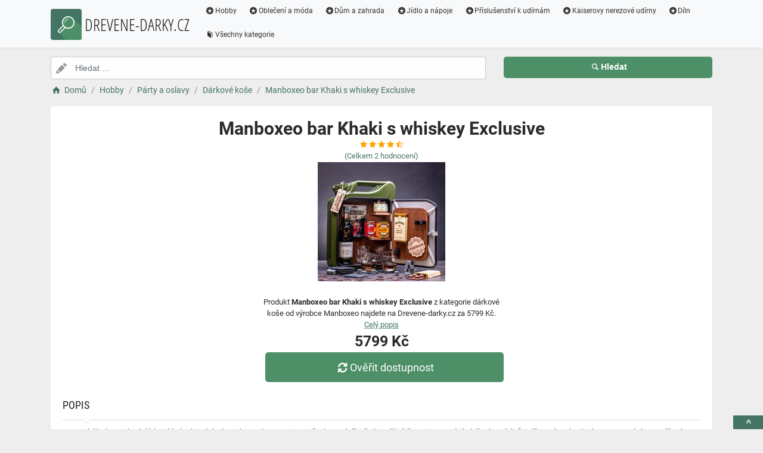

--- FILE ---
content_type: text/html; charset=utf-8
request_url: https://www.drevene-darky.cz/a/manboxeo-bar-khaki-s-whiskey-exclusive/402
body_size: 5486
content:
<!DOCTYPE html><html lang=cs><head><script type=text/plain data-cookiecategory=analytics defer>
                (
                    function (w, d, s, l, i) {
                        w[l] = w[l] || [];
                        w[l].push({
                            'gtm.start': new Date().getTime(), event: 'gtm.js'
                        });
                        var f = d.getElementsByTagName(s)[0],
                            j = d.createElement(s),
                            dl = l != 'dataLayer' ? '&l=' + l : '';
                        j.async = true; j.src = 'https://www.googletagmanager.com/gtm.js?id=' + i + dl; f.parentNode.insertBefore(j, f);
                    })(window, document, 'script', 'dataLayer', 'GTM-TV2F6CS');
            </script><meta charset=utf-8><meta name=viewport content="width=device-width, initial-scale=1"><meta name=description content="Produkt Manboxeo bar Khaki s whiskey Exclusive"><meta name=title content="Manboxeo bar Khaki s whiskey Exclusive"><meta name=robots content="index, follow"><title>Manboxeo bar Khaki s whiskey Exclusive | Dárkové zážitkové bedny, chilli produkty, originální dárky</title><link rel=icon type=image/x-icon href=/logo/logo.png><link rel=apple-touch-icon href=/logo/logo.png><link rel=stylesheet href=/Styles/css/pace_flash.min.css><link rel=stylesheet href=/Styles/css/bootstrap.min.css><link rel=stylesheet href=/Styles/css/style.min.css><body><noscript><iframe src="//www.googletagmanager.com/ns.html?id=GTM-TV2F6CS" height=0 width=0 style=display:none;visibility:hidden></iframe></noscript><div id=wrapper><div id=navbar class=header><nav class="navbar fixed-top navbar-site navbar-light bg-light navbar-expand-md" role=navigation><div class=container><div class=navbar-identity><a href="//www.Drevene-darky.cz/" class="navbar-brand logo logo-title"> <span> <i class="icon-search-2 ln-shadow-logo"></i> </span><span>DREVENE-DARKY.CZ</span> </a> <button aria-label=navbarCollapse data-target=.navbar-collapse data-toggle=collapse class="navbar-toggler pull-right" type=button> <svg width=30 height=30 focusable=false><path stroke=currentColor stroke-width=2 stroke-linecap=round stroke-miterlimit=10 d="M4 7h22M4 15h22M4 23h22" /></svg> </button></div><div class="navbar-collapse collapse"><ul class="nav navbar-nav ml-auto navbar-right"><li class=nav-item><a href=//www.Drevene-darky.cz/c/hobby/2 class=nav-link><i class=icon-star-circled></i>Hobby</a><li class=nav-item><a href=//www.Drevene-darky.cz/c/obleceni-a-moda/26 class=nav-link><i class=icon-star-circled></i>Oblečení a móda</a><li class=nav-item><a href=//www.Drevene-darky.cz/c/dum-a-zahrada/7 class=nav-link><i class=icon-star-circled></i>Dům a zahrada</a><li class=nav-item><a href=//www.Drevene-darky.cz/c/jidlo-a-napoje/57 class=nav-link><i class=icon-star-circled></i>Jídlo a nápoje</a><li class=nav-item><a href=//www.Drevene-darky.cz/c/prislusenstvi-k-udirnam/182 class=nav-link><i class=icon-star-circled></i>Příslušenství k udírnám</a><li class=nav-item><a href=//www.Drevene-darky.cz/c/kaiserovy-nerezove-udirny/196 class=nav-link><i class=icon-star-circled></i>Kaiserovy nerezové udírny</a><li class=nav-item><a href=//www.Drevene-darky.cz/c/diln/233 class=nav-link><i class=icon-star-circled></i>Díln</a><li class=nav-item><a href=//www.Drevene-darky.cz/c class=nav-link><i class=icon-book></i>Všechny kategorie</a></ul></div></div></nav></div><div class=main-container><div class="container intro2"><div class="row search-row2 animated fadeInUp searchIntro2"><div class="col-xl-8 col-sm-8 search-col relative"><i class="icon-pencil-2 icon-append2"></i> <input name=searched id=searched class="form-control has-icon" placeholder="Hledat ..."></div><div class="col-xl-4 col-sm-4 search-col"><button onclick="window.location.href='/s/'+encodeURI(document.getElementById('searched').value)" class="btn btn-primary btn-search btn-block" style=margin-left:0.1px> <i class=icon-search></i><strong>Hledat</strong> </button></div></div></div><input type=hidden id=hfSearched name=hfSearched><div class=container><nav aria-label=breadcrumb role=navigation><ol itemscope itemtype=http://schema.org/BreadcrumbList class=breadcrumb><li itemprop=itemListElement itemscope itemtype=http://schema.org/ListItem class=breadcrumb-item><a itemprop=item href="//www.Drevene-darky.cz/"> <i class=icon-home></i> <span itemprop=name>Domů</span> </a><meta itemprop=position content=1><li itemprop=itemListElement itemscope itemtype=http://schema.org/ListItem class=breadcrumb-item><a itemprop=item href=//www.Drevene-darky.cz/c/hobby/2> <span itemprop=name>Hobby</span> </a><meta itemprop=position content=2><li itemprop=itemListElement itemscope itemtype=http://schema.org/ListItem class=breadcrumb-item><a itemprop=item href=//www.Drevene-darky.cz/c/party-a-oslavy/3> <span itemprop=name>Párty a oslavy</span> </a><meta itemprop=position content=3><li itemprop=itemListElement itemscope itemtype=http://schema.org/ListItem class=breadcrumb-item><a itemprop=item href=//www.Drevene-darky.cz/c/darkove-kose/1> <span itemprop=name>Dárkové koše</span> </a><meta itemprop=position content=4><li itemprop=itemListElement itemscope itemtype=http://schema.org/ListItem class=breadcrumb-item><a itemprop=item href=//www.Drevene-darky.cz/a/manboxeo-bar-khaki-s-whiskey-exclusive/402> <span itemprop=name>Manboxeo bar Khaki s whiskey Exclusive</span> </a><meta itemprop=position content=5></ol></nav></div><div class=container><div class=row><div class="col-md-12 page-content col-thin-right"><div class="inner inner-box ads-details-wrapper"><div class=detail-header><h1 class=auto-heading>Manboxeo bar Khaki s whiskey Exclusive</h1><div class="HodnoceniSlevaNovinkaDetail row"><div class=col-md-12><span class="fa fa-star checked"></span> <span class="fa fa-star checked"></span> <span class="fa fa-star checked"></span> <span class="fa fa-star checked"></span> <span class="fa fa-star-half-full checked"></span></div><div class=col-md-12><a rel=nofollow href="//www.Drevene-darky.cz/exit/a/402?g=1">(Celkem<span> 2 </span> hodnocení)</a></div><div class=col-md-12></div></div></div><div class=row><div class="col-md-12 imgDetailDiv"><a rel=nofollow href="//www.Drevene-darky.cz/exit/a/402?g=2"> <img class=myImg src=/myimages/manboxeo-bar-khaki-s-whiskey-exclusive1053210532.png onerror="this.src='/images/imgnotfound.jpg'" alt="Manboxeo bar Khaki s whiskey Exclusive"> </a></div><div class=myDetail-descr><span> Produkt <b>Manboxeo bar Khaki s whiskey Exclusive</b> z kategorie dárkové koše od výrobce Manboxeo najdete na Drevene-darky.cz za 5799 Kč. <a class=decor-underline rel=nofollow href="//www.Drevene-darky.cz/exit/a/402?g=4">Celý popis</a> </span> <span class=priceDetail> 5799 Kč </span> <a class="btn btn-success btn-lg btnBig" rel=nofollow href="//www.Drevene-darky.cz/exit/a/402?g=3"> <i class=icon-arrows-cw></i> Ověřit dostupnost </a></div></div><div class=Ads-Details><h2 class=list-title>Popis</h2><div class=row><div class="ads-details-info-description col-md-12 break-word">Luxusní dárek a stylové dárkové balení. Unikátní Manboxeo kanystr je uvnitř vybavený dřevěnými přihrádkami pro snadné vložení produktů a díky svému kvalitnímu zpracování promyšlenému do posledního detailu bude výjimečným doplňkem interiéru.</div></div><div class=myGrid><strong> Značka: <span> <a class=detail-info-end href=//www.Drevene-darky.cz/b/manboxeo/1> Manboxeo </a> </span> </strong> <strong> Prodejce: <span> <a class=detail-info-end href=//www.Drevene-darky.cz/k/manboxeo/1> Manboxeo </a> </span> </strong></div></div><div class="content-footer text-center"><a class="btn btn-block btn-lg" rel=nofollow href="//www.Drevene-darky.cz/exit/a/402?g=7"> <i class=icon-search-1></i> Zjistit více informací od prodejce <img class=sameProductShop src=/eshopsImages/manboxeo.png alt=Manboxeo> </a></div></div></div></div><div class="col-xl-12 content-box"><div class="row row-featured row-featured-category"><div class="col-xl-12 box-title"><div class=inner><h2><a href=//www.Drevene-darky.cz/c/darkove-kose/1>Další produkty z kategorie Dárkové koše</a></h2></div></div><div class="col-xl-12 content-box"><div class="row row-featured row-featured-category"><div class="col-md-4 col-6 f-article"><div class="inner innerArticle"><span> <span class="slevanovinka sleva">Sleva</span> </span> <a aria-label=damske-tricko-s-potiskem-evolution-of-lego-rating class=a-rating rel=nofollow href="//www.Drevene-darky.cz/exit/a/15606?g=1"> <span class="fa fa-star checked"></span> <span class="fa fa-star checked"></span> <span class="fa fa-star checked"></span> <span class="fa fa-star checked"></span> <span class="fa fa-star checked"></span> </a> <a aria-label=damske-tricko-s-potiskem-evolution-of-lego-img rel=nofollow href="//www.Drevene-darky.cz/exit/a/15606?g=2"> <span class=imgBox> <img loading=lazy class="pictureboxy img-responsive lazy" src=/myimages/damske-tricko-s-potiskem-evolution-of-lego1336013360.png onerror="this.src='/images/imgnotfound.jpg'" alt="Dámské tričko s potiskem &#34;Evolution of LEGO&#34;"> </span> </a> <a aria-label=damske-tricko-s-potiskem-evolution-of-lego-name class=articleName href=//www.Drevene-darky.cz/a/damske-tricko-s-potiskem-evolution-of-lego/15606> Dámské tričko s potiskem "Evolution of LEGO" </a> <span class=item-price><span class=item-price-discount>749 K&#x10D;</span> 399 K&#x10D;</span></div></div><div class="col-md-4 col-6 f-article"><div class="inner innerArticle"><span> <span class="slevanovinka sleva">Sleva</span> </span> <a aria-label=magicky-keramicky-hrnek-s-potiskem-znameni-rak-rating class=a-rating rel=nofollow href="//www.Drevene-darky.cz/exit/a/19597?g=1"> <span class="fa fa-star checked"></span> <span class="fa fa-star checked"></span> <span class="fa fa-star checked"></span> <span class="fa fa-star checked"></span> <span class="fa fa-star-half-full checked"></span> </a> <a aria-label=magicky-keramicky-hrnek-s-potiskem-znameni-rak-img rel=nofollow href="//www.Drevene-darky.cz/exit/a/19597?g=2"> <span class=imgBox> <img loading=lazy class="pictureboxy img-responsive lazy" src=/myimages/magicky-keramicky-hrnek-s-potiskem-znameni-rak1284112841.png onerror="this.src='/images/imgnotfound.jpg'" alt="Magický keramický hrnek s potiskem znamení Rak"> </span> </a> <a aria-label=magicky-keramicky-hrnek-s-potiskem-znameni-rak-name class=articleName href=//www.Drevene-darky.cz/a/magicky-keramicky-hrnek-s-potiskem-znameni-rak/19597> Magický keramický hrnek s potiskem znamení Rak </a> <span class=item-price><span class=item-price-discount>379 K&#x10D;</span> 299 K&#x10D;</span></div></div><div class="col-md-4 col-6 f-article"><div class="inner innerArticle"><span> <span class="slevanovinka sleva">Sleva</span> </span> <a aria-label=panske-tricko-s-potiskem-evolution-of-golf-rating class=a-rating rel=nofollow href="//www.Drevene-darky.cz/exit/a/15573?g=1"> <span class="fa fa-star checked"></span> <span class="fa fa-star checked"></span> <span class="fa fa-star checked"></span> <span class="fa fa-star checked"></span> <span class="fa fa-star-o checked"></span> </a> <a aria-label=panske-tricko-s-potiskem-evolution-of-golf-img rel=nofollow href="//www.Drevene-darky.cz/exit/a/15573?g=2"> <span class=imgBox> <img loading=lazy class="pictureboxy img-responsive lazy" src=/myimages/panske-tricko-s-potiskem-evolution-of-golf1331613316.png onerror="this.src='/images/imgnotfound.jpg'" alt="Pánské tričko s potiskem &#34;Evolution of Golf&#34;"> </span> </a> <a aria-label=panske-tricko-s-potiskem-evolution-of-golf-name class=articleName href=//www.Drevene-darky.cz/a/panske-tricko-s-potiskem-evolution-of-golf/15573> Pánské tričko s potiskem "Evolution of Golf" </a> <span class=item-price><span class=item-price-discount>749 K&#x10D;</span> 399 K&#x10D;</span></div></div><div class="col-md-4 col-6 f-article"><div class="inner innerArticle"><span> <span class="slevanovinka sleva">Sleva</span> </span> <a aria-label=magicky-keramicky-hrnek-s-potiskem-basketbalovy-mic-celopotisk-rating class=a-rating rel=nofollow href="//www.Drevene-darky.cz/exit/a/19609?g=1"> <span class="fa fa-star checked"></span> <span class="fa fa-star checked"></span> <span class="fa fa-star checked"></span> <span class="fa fa-star checked"></span> <span class="fa fa-star checked"></span> </a> <a aria-label=magicky-keramicky-hrnek-s-potiskem-basketbalovy-mic-celopotisk-img rel=nofollow href="//www.Drevene-darky.cz/exit/a/19609?g=2"> <span class=imgBox> <img loading=lazy class="pictureboxy img-responsive lazy" src=/myimages/magicky-keramicky-hrnek-s-potiskem-basketbalovy-mic-celopotisk1299312993.png onerror="this.src='/images/imgnotfound.jpg'" alt="Magický keramický hrnek s potiskem Basketbalový míč - celopotisk"> </span> </a> <a aria-label=magicky-keramicky-hrnek-s-potiskem-basketbalovy-mic-celopotisk-name class=articleName href=//www.Drevene-darky.cz/a/magicky-keramicky-hrnek-s-potiskem-basketbalovy-mic-celopotisk/19609> Magický keramický hrnek s potiskem Basketbalový míč - celopotisk </a> <span class=item-price><span class=item-price-discount>379 K&#x10D;</span> 299 K&#x10D;</span></div></div><div class="col-md-4 col-6 f-article"><div class="inner innerArticle"><span> <span class="slevanovinka sleva">Sleva</span> </span> <a aria-label=damske-tricko-s-potiskem-evolution-of-fisherman-rating class=a-rating rel=nofollow href="//www.Drevene-darky.cz/exit/a/15609?g=1"> <span class="fa fa-star checked"></span> <span class="fa fa-star checked"></span> <span class="fa fa-star checked"></span> <span class="fa fa-star checked"></span> <span class="fa fa-star-o checked"></span> </a> <a aria-label=damske-tricko-s-potiskem-evolution-of-fisherman-img rel=nofollow href="//www.Drevene-darky.cz/exit/a/15609?g=2"> <span class=imgBox> <img loading=lazy class="pictureboxy img-responsive lazy" src=/myimages/damske-tricko-s-potiskem-evolution-of-fisherman1336413364.png onerror="this.src='/images/imgnotfound.jpg'" alt="Dámské tričko s potiskem &#34;Evolution of Fisherman&#34;"> </span> </a> <a aria-label=damske-tricko-s-potiskem-evolution-of-fisherman-name class=articleName href=//www.Drevene-darky.cz/a/damske-tricko-s-potiskem-evolution-of-fisherman/15609> Dámské tričko s potiskem "Evolution of Fisherman" </a> <span class=item-price><span class=item-price-discount>749 K&#x10D;</span> 399 K&#x10D;</span></div></div><div class="col-md-4 col-6 f-article"><div class="inner innerArticle"><span> <span class="slevanovinka sleva">Sleva</span> </span> <a aria-label=plechacek-s-potiskem-dekuji-za-to-ze-te-mam-rating class=a-rating rel=nofollow href="//www.Drevene-darky.cz/exit/a/19579?g=1"> <span class="fa fa-star checked"></span> <span class="fa fa-star checked"></span> <span class="fa fa-star checked"></span> <span class="fa fa-star checked"></span> <span class="fa fa-star-half-full checked"></span> </a> <a aria-label=plechacek-s-potiskem-dekuji-za-to-ze-te-mam-img rel=nofollow href="//www.Drevene-darky.cz/exit/a/19579?g=2"> <span class=imgBox> <img loading=lazy class="pictureboxy img-responsive lazy" src=/myimages/plechacek-s-potiskem-dekuji-za-to-ze-te-mam1253212532.png onerror="this.src='/images/imgnotfound.jpg'" alt="Plecháček s potiskem Děkuji za to, že Tě mám"> </span> </a> <a aria-label=plechacek-s-potiskem-dekuji-za-to-ze-te-mam-name class=articleName href=//www.Drevene-darky.cz/a/plechacek-s-potiskem-dekuji-za-to-ze-te-mam/19579> Plecháček s potiskem Děkuji za to, že Tě mám </a> <span class=item-price><span class=item-price-discount>399 K&#x10D;</span> 299 K&#x10D;</span></div></div></div></div></div></div><div class="col-xl-12 content-box"><div class="row row-featured row-featured-category"><div class="col-xl-12 box-title"><div class=inner><h2><a href=//www.Drevene-darky.cz/b/manboxeo/1>Další produkty od výrobce Manboxeo</a></h2></div></div><div class="col-xl-12 content-box"><div class="row row-featured row-featured-category"><div class="col-md-4 col-6 f-article"><div class="inner innerArticle"><span class="slevanovinka top">TOP</span> <a aria-label=the-chillidoctor-trinidad-scorpion-moruga-chilli-mash-100-ml-rating class=a-rating rel=nofollow href="//www.Drevene-darky.cz/exit/a/709?g=1"> <span class="fa fa-star checked"></span> <span class="fa fa-star checked"></span> <span class="fa fa-star checked"></span> <span class="fa fa-star checked"></span> <span class="fa fa-star-o checked"></span> </a> <a aria-label=the-chillidoctor-trinidad-scorpion-moruga-chilli-mash-100-ml-img rel=nofollow href="//www.Drevene-darky.cz/exit/a/709?g=2"> <span class=imgBox> <img loading=lazy class="pictureboxy img-responsive lazy" src=/myimages/the-chillidoctor-trinidad-scorpion-moruga-chilli-mash-100-ml1071610716.png onerror="this.src='/images/imgnotfound.jpg'" alt="The ChilliDoctor Trinidad Scorpion Moruga chilli mash 100 ml"> </span> </a> <a aria-label=the-chillidoctor-trinidad-scorpion-moruga-chilli-mash-100-ml-name class=articleName href=//www.Drevene-darky.cz/a/the-chillidoctor-trinidad-scorpion-moruga-chilli-mash-100-ml/709> The ChilliDoctor Trinidad Scorpion Moruga chilli mash 100 ml </a> <span class=item-price> 219 K&#x10D;</span></div></div><div class="col-md-4 col-6 f-article"><div class="inner innerArticle"><span class="slevanovinka top">TOP</span> <a aria-label=luxusni-vune-do-auta-seda-3-naplne-rating class=a-rating rel=nofollow href="//www.Drevene-darky.cz/exit/a/17916?g=1"> <span class="fa fa-star checked"></span> <span class="fa fa-star checked"></span> <span class="fa fa-star checked"></span> <span class="fa fa-star checked"></span> <span class="fa fa-star-half-full checked"></span> </a> <a aria-label=luxusni-vune-do-auta-seda-3-naplne-img rel=nofollow href="//www.Drevene-darky.cz/exit/a/17916?g=2"> <span class=imgBox> <img loading=lazy class="pictureboxy img-responsive lazy" src=/myimages/luxusni-vune-do-auta-seda-3-naplne1325813258.png onerror="this.src='/images/imgnotfound.jpg'" alt="Luxusní vůně do auta - šedá + 3 náplně"> </span> </a> <a aria-label=luxusni-vune-do-auta-seda-3-naplne-name class=articleName href=//www.Drevene-darky.cz/a/luxusni-vune-do-auta-seda-3-naplne/17916> Luxusní vůně do auta - šedá + 3 náplně </a> <span class=item-price> 599 K&#x10D;</span></div></div><div class="col-md-4 col-6 f-article"><div class="inner innerArticle"><span class="slevanovinka top">TOP</span> <a aria-label=miniklon-mma-fighter-rating class=a-rating rel=nofollow href="//www.Drevene-darky.cz/exit/a/573?g=1"> <span class="fa fa-star checked"></span> <span class="fa fa-star checked"></span> <span class="fa fa-star checked"></span> <span class="fa fa-star checked"></span> <span class="fa fa-star-half-full checked"></span> </a> <a aria-label=miniklon-mma-fighter-img rel=nofollow href="//www.Drevene-darky.cz/exit/a/573?g=2"> <span class=imgBox> <img loading=lazy class="pictureboxy img-responsive lazy" src=/myimages/miniklon-mma-fighter1008910089.png onerror="this.src='/images/imgnotfound.jpg'" alt="MiniKlon MMA Fighter"> </span> </a> <a aria-label=miniklon-mma-fighter-name class=articleName href=//www.Drevene-darky.cz/a/miniklon-mma-fighter/573> MiniKlon MMA Fighter </a> <span class=item-price> 1099 K&#x10D;</span></div></div><div class="col-md-4 col-6 f-article"><div class="inner innerArticle"><span class="slevanovinka top">TOP</span> <a aria-label=kristalova-karafa-na-luxusni-alkohol-rating class=a-rating rel=nofollow href="//www.Drevene-darky.cz/exit/a/29647?g=1"> <span class="fa fa-star checked"></span> <span class="fa fa-star checked"></span> <span class="fa fa-star checked"></span> <span class="fa fa-star checked"></span> <span class="fa fa-star-o checked"></span> </a> <a aria-label=kristalova-karafa-na-luxusni-alkohol-img rel=nofollow href="//www.Drevene-darky.cz/exit/a/29647?g=2"> <span class=imgBox> <img loading=lazy class="pictureboxy img-responsive lazy" src=/myimages/kristalova-karafa-na-luxusni-alkohol1449414494.png onerror="this.src='/images/imgnotfound.jpg'" alt="Křišťálová karafa na luxusní alkohol"> </span> </a> <a aria-label=kristalova-karafa-na-luxusni-alkohol-name class=articleName href=//www.Drevene-darky.cz/a/kristalova-karafa-na-luxusni-alkohol/29647> Křišťálová karafa na luxusní alkohol </a> <span class=item-price> 1599 K&#x10D;</span></div></div><div class="col-md-4 col-6 f-article"><div class="inner innerArticle"><span class="slevanovinka top">TOP</span> <a aria-label=uzene-klobasky-s-jemne-palivou-prichuti-chilli-60g-rating class=a-rating rel=nofollow href="//www.Drevene-darky.cz/exit/a/29673?g=1"> <span class="fa fa-star checked"></span> <span class="fa fa-star checked"></span> <span class="fa fa-star checked"></span> <span class="fa fa-star checked"></span> <span class="fa fa-star-o checked"></span> </a> <a aria-label=uzene-klobasky-s-jemne-palivou-prichuti-chilli-60g-img rel=nofollow href="//www.Drevene-darky.cz/exit/a/29673?g=2"> <span class=imgBox> <img loading=lazy class="pictureboxy img-responsive lazy" src=/myimages/uzene-klobasky-s-jemne-palivou-prichuti-chilli-60g1544415444.png onerror="this.src='/images/imgnotfound.jpg'" alt="Uzené klobásky s jemně pálivou příchutí CHILLI 60g"> </span> </a> <a aria-label=uzene-klobasky-s-jemne-palivou-prichuti-chilli-60g-name class=articleName href=//www.Drevene-darky.cz/a/uzene-klobasky-s-jemne-palivou-prichuti-chilli-60g/29673> Uzené klobásky s jemně pálivou příchutí CHILLI 60g </a> <span class=item-price> 99 K&#x10D;</span></div></div><div class="col-md-4 col-6 f-article"><div class="inner innerArticle"><span class="slevanovinka top">TOP</span> <a aria-label=polstar-s-potiskem-you-won-my-heart-rating class=a-rating rel=nofollow href="//www.Drevene-darky.cz/exit/a/31879?g=1"> <span class="fa fa-star checked"></span> <span class="fa fa-star checked"></span> <span class="fa fa-star checked"></span> <span class="fa fa-star checked"></span> <span class="fa fa-star-half-full checked"></span> </a> <a aria-label=polstar-s-potiskem-you-won-my-heart-img rel=nofollow href="//www.Drevene-darky.cz/exit/a/31879?g=2"> <span class=imgBox> <img loading=lazy class="pictureboxy img-responsive lazy" src=/myimages/polstar-s-potiskem-you-won-my-heart1554315543.png onerror="this.src='/images/imgnotfound.jpg'" alt="Polštář s potiskem You won my heart"> </span> </a> <a aria-label=polstar-s-potiskem-you-won-my-heart-name class=articleName href=//www.Drevene-darky.cz/a/polstar-s-potiskem-you-won-my-heart/31879> Polštář s potiskem You won my heart </a> <span class=item-price> 399 K&#x10D;</span></div></div></div></div></div></div><div class="col-xl-12 content-box"><div class="row row-featured row-featured-category"><div class="col-xl-12 box-title no-border"><div class=inner><h2><a href=/e>Oblíbené E-shopy </a></h2></div></div><div class="col-xl-2 col-md-3 col-sm-3 col-xs-4 f-category" style=height:193.978px><div class="inner eshopDiv"><a href=//www.Drevene-darky.cz/exit/e/2> <span class=imgBox> <img loading=lazy class="pictureboxy img-responsive lazy" style=max-height:400px src=/eshopsImages/manboxeo.png onerror="this.src='/images/imgnotfound.jpg'" alt=Manboxeo> </span> <span class=imgBoxSpan>Manboxeo</span> </a></div></div><div class="col-xl-2 col-md-3 col-sm-3 col-xs-4 f-category" style=height:193.978px><div class="inner eshopDiv"><a href=//www.Drevene-darky.cz/exit/e/3> <span class=imgBox> <img loading=lazy class="pictureboxy img-responsive lazy" style=max-height:400px src=/eshopsImages/thechillidoctor.png onerror="this.src='/images/imgnotfound.jpg'" alt=TheChilliDoctor> </span> <span class=imgBoxSpan>TheChilliDoctor</span> </a></div></div><div class="col-xl-2 col-md-3 col-sm-3 col-xs-4 f-category" style=height:193.978px><div class="inner eshopDiv"><a href=//www.Drevene-darky.cz/exit/e/4> <span class=imgBox> <img loading=lazy class="pictureboxy img-responsive lazy" style=max-height:400px src=/eshopsImages/udirny.png onerror="this.src='/images/imgnotfound.jpg'" alt=Udírny> </span> <span class=imgBoxSpan>Ud&#xED;rny</span> </a></div></div></div></div></div></div><input name=Antiforgery type=hidden value=CfDJ8DM1kP8O2hlAreQqhNzyD3uF7-Ct9UX5PNESba6dFPmPRSwfwKiLOCkFYgwcmIyUrOlSq4fZ2lDzyH2sImO6tHpWh3RARLb9sTQLMu7d7Qcl4i1-FkEt4Ph_zhNCVd8oQG-CSZWpi1YVjAe-9PA3_SY><div class=page-info><div class=bg-overly><div class="container text-center section-promo"><div class=row><div class="col-sm-4 col-xs-6 col-xxs-12"><div class=iconbox-wrap><div class=iconbox><div class=iconbox-wrap-icon><i class=icon-gift></i></div><div class=iconbox-wrap-content><span class=myCount>2243</span><div class=iconbox-wrap-text>Produktů</div></div></div></div></div><div class="col-sm-4 col-xs-6 col-xxs-12"><div class=iconbox-wrap><div class=iconbox><div class=iconbox-wrap-icon><i class=icon-book></i></div><div class=iconbox-wrap-content><span class=myCount>64</span><div class=iconbox-wrap-text>Kategorií</div></div></div></div></div><div class="col-sm-4 col-xs-6 col-xxs-12"><div class=iconbox-wrap><div class=iconbox><div class=iconbox-wrap-icon><i class=icon-bandcamp></i></div><div class=iconbox-wrap-content><span class=myCount>7</span><div class=iconbox-wrap-text>Značek</div></div></div></div></div></div></div></div></div><footer class=main-footer><div class=footer-content><div class=container><div class="myFooter row"><div class="col-xl-6 col-xl-6 col-md-6 col-6"><span class=footer-title>O nás</span> <span> Jsme katalog plný dárkových beden, vyrobených ze dřeva. Každá bedna je plná kvalitního obsahu. Obsah bedny si můžete sami vybrat. Naše bedny jsou zároveň i zážitkem. Aby jste se do nich dostali, musíte použít páčidlo, pilku nebo vyluštit hádanku. Jedná se o skvělý dárek. Kromě beden máme v katalogu také originální dárky a různé chuťovky. Nechybí ani velice oblíbené chilli produkty. </span></div><div class="col-xl-2 col-xl-2 col-md-2 col-6"><div class=footer-col><span class=footer-title>Informace</span><ul class="list-unstyled footer-nav"><li><a href=//www.Drevene-darky.cz/slevove-kupony-akce>Slevové kupóny a akce</a><li><a href=//www.Drevene-darky.cz/c>Všechny kategorie</a><li><a href=//www.Drevene-darky.cz/b>Všechny značky</a><li><a href=//www.Drevene-darky.cz/e>Všechny e-shopy</a><li><a href=//www.Drevene-darky.cz/n>Novinky</a><li><a href=//www.Drevene-darky.cz/d>Slevy</a></ul></div></div><div class="col-xl-2 col-xl-2 col-md-2 col-6"><div class=footer-col><span class=footer-title>Blog</span><ul class="list-unstyled footer-nav"><li><a href=//www.Drevene-darky.cz/blog>Náš magazín</a></ul></div></div><div class="col-xl-2 col-xl-2 col-md-2 col-6"><div class=footer-col><span class=footer-title>Stránky</span><ul class="list-unstyled footer-nav"><li><a href=//www.Drevene-darky.cz/o-nas>O nás</a><li><a href=//www.Drevene-darky.cz/cookies>Cookies</a></ul></div></div><div style=clear:both></div><div class=row style=padding-left:15px><a href=//www.Drevene-darky.cz/k/manboxeo/1 class=nav-link>Manboxeo</a> <a href=//www.Drevene-darky.cz/k/thechillidoctor/2 class=nav-link>TheChilliDoctor</a> <a href=//www.Drevene-darky.cz/k/udirny/5 class=nav-link>Ud&#xED;rny</a></div><div class=col-xl-12><div class="copy-info text-center">©DREVENE-DARKY.CZ 2026</div></div></div></div><a aria-label=toTop href=#top class="back-top text-center" onclick="$('body,html').animate({scrollTop:0},500);return false" style=display:inline> <i class="fa fa-angle-double-up"></i> </a></div></footer></div><script src=/js/jquery.min.js></script><script src=/js/popper.min.js></script><script src=/js/pace.min.js></script><script src=/js/bootstrap.min.js></script><script src=/js/vendors.min.js></script><script src=/js/script.js></script><script src=/js/jquery-ui.js></script><script src=/js/cookieconsent.js></script><script src=/js/cookieconsent-init.js></script><script src=/js/JsSearch.js></script><script type=application/ld+json>{"@context":"https://schema.org/","@type":"Product","name":"Manboxeo bar Khaki s whiskey Exclusive","gtin":"-","image":"/myimages/manboxeo-bar-khaki-s-whiskey-exclusive1053210532.png","description":"Luxusní dárek a stylové dárkové balení. Unikátní Manboxeo kanystr je uvnitř vybavený dřevěnými přihrádkami pro snadné vložení produktů a díky svému kvalitnímu zpracování promyšlenému do posledního detailu bude výjimečným doplňkem interiéru.","sku":"10532","brand":{"@type":"Brand","name":"Manboxeo"},"aggregateRating":{"@type":"AggregateRating","ratingValue":"4.9","ratingCount":"1","bestRating":"5","worstRating":"1"},"offers":{"@type":"Offer","url":"www.drevene-darky.cz/a/manboxeo-bar-khaki-s-whiskey-exclusive/402","priceCurrency":"CZK","price":"5799","itemCondition":"http://schema.org/NewCondition","availability":"https://schema.org/InStock"}}</script>